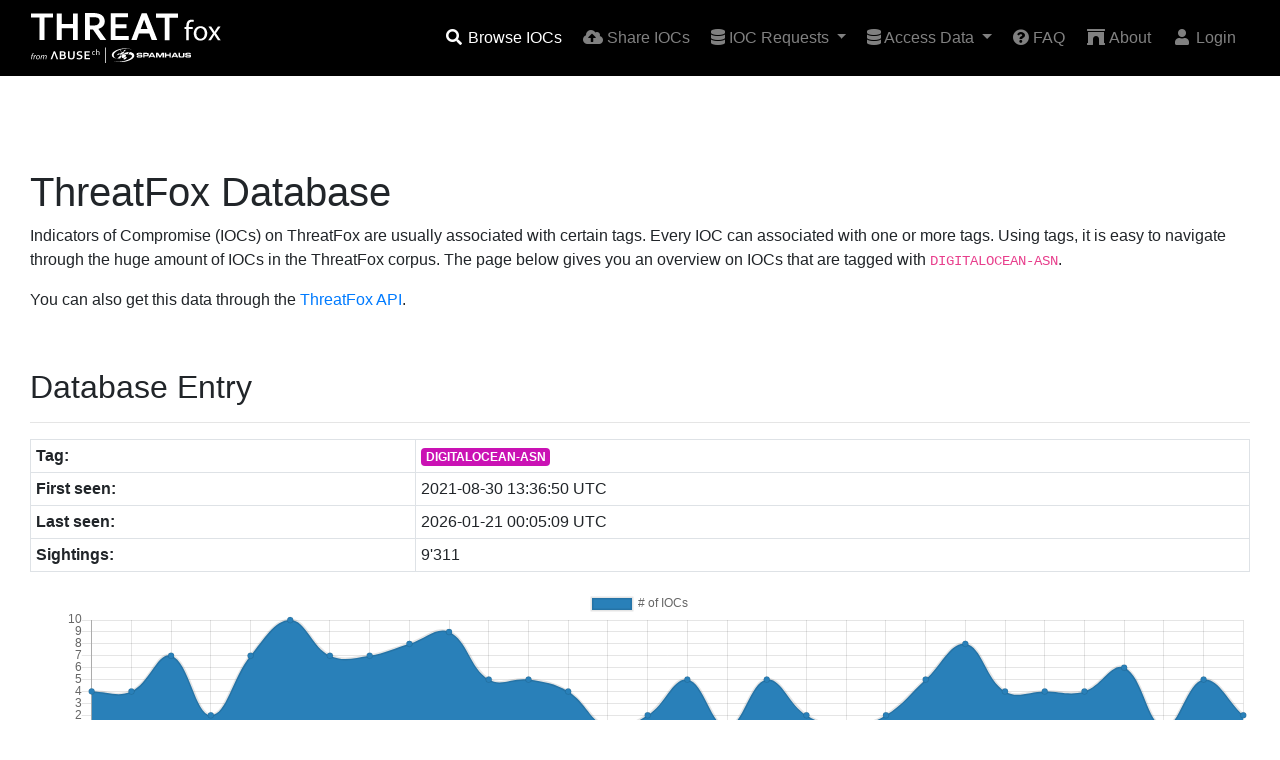

--- FILE ---
content_type: text/html; charset=UTF-8
request_url: https://threatfox.abuse.ch/browse/tag/DIGITALOCEAN-ASN/
body_size: 2920
content:
<!doctype html>
<html lang="en" prefix="og: http://ogp.me/ns#">
  <head>
    <meta charset="utf-8">
    <meta name="robots" content="all" />
    <meta name="viewport" content="width=device-width, initial-scale=1, shrink-to-fit=no">
    <link rel="canonical" href="https://threatfox.abuse.ch/browse/tag/DIGITALOCEAN-ASN/" />
    <title>ThreatFox | DIGITALOCEAN-ASN</title>
    <meta name="description" content="Indicators of compromise (IOCs) associated with tag DIGITALOCEAN-ASN" />
    <meta name="keywords" content="indicator of compromise, ioc, malware, DIGITALOCEAN-ASN" />
        <link rel="canonical" href="https://threatfox.abuse.ch/tag/DIGITALOCEAN-ASN/">
        <!-- Twitter Card -->
        <meta name="twitter:card" content="summary">
        <meta name="twitter:title" content="ThreatFox - Tag DIGITALOCEAN-ASN">
        <meta name="twitter:description" content="Hunt for IOCs tagged with tag 'DIGITALOCEAN-ASN'">
        <meta name="twitter:url" content="https://threatfox.abuse.ch/browse/tag/DIGITALOCEAN-ASN/">
        <meta name="twitter:image" content="https://threatfox.abuse.ch/images/abusech_twitter.png">
            <link rel="icon" href="/favicon.ico">

    <!-- Bootstrap core CSS -->
    <link href="/css/bootstrap.min.css" rel="stylesheet">
    <!-- Font Awesome CSS -->
    <link href="/css/all.min.css" rel="stylesheet">
    <!-- Datatables CSS -->
    <link href="/css/datatables.min.css" rel="stylesheet">
    <!-- Custom styles -->
    <link href="/css/custom.css" rel="stylesheet">
    <!-- Google Analytics -->
    <script async src="https://www.googletagmanager.com/gtag/js?id=G-6EH7DFEY3J"></script>
    <script>
      window.dataLayer = window.dataLayer || [];
      function gtag(){dataLayer.push(arguments);}
      gtag('js', new Date());

      gtag('config', 'G-6EH7DFEY3J');
    </script>
  </head>

  <body>
    <header class="fixed-top">
      <nav class="navbar navbar-expand-md navbar-dark bg-grey">
        <div class="container">
          <a class="navbar-brand" href="/">
            <img src="/images/threatfox_logo.svg" alt="ThreatFox">
          </a>
          <button class="navbar-toggler" type="button" data-toggle="collapse" data-target="#navbarsExampleDefault" aria-controls="navbarsExampleDefault" aria-expanded="false" aria-label="Toggle navigation">
            <span class="navbar-toggler-icon"></span>
          </button>
          <div class="collapse navbar-collapse" id="navbarsExampleDefault">
            <ul class="navbar-nav ml-auto">
              <li class="nav-item active">
                <a class="nav-link" href="/browse/" title="Browse ThreatFox IOCs"><i class="fa fa-fw fa-search"></i> Browse IOCs</a>
              </li>
              <li class="nav-item">
                <a class="nav-link" href="/share/" title="Share your IOCs on ThreatFox"><i class="fas fa-fw fa-cloud-upload-alt"></i> Share IOCs</a>
              </li>
              <li class="nav-item dropdown">
                <a class="nav-link dropdown-toggle" href="#" id="navbarDropdown" role="button" data-toggle="dropdown" aria-haspopup="true" aria-expanded="false">
                  <i class="fas fa-database"></i> IOC Requests
                </a>
                <div class="dropdown-menu" aria-labelledby="navbarDropdown">
                  <a class="dropdown-item" href="/request/" title="API"><i class="fa fa-fw fa-code"></i> Request IOCs</a>
                  <a class="dropdown-item active" href="/requests/" title="Export"><i class="fas fa-file-export"></i> Active IOC requests</a>
                </div>
              </li>
              <li class="nav-item dropdown">
                <a class="nav-link dropdown-toggle" href="#" id="navbarDropdown" role="button" data-toggle="dropdown" aria-haspopup="true" aria-expanded="false">
                  <i class="fas fa-database"></i> Access Data
                </a>
                <div class="dropdown-menu" aria-labelledby="navbarDropdown">
                  <a class="dropdown-item" href="/api/" title="API"><i class="fa fa-fw fa-code"></i> API</a>
                  <a class="dropdown-item" href="/export/" title="Export"><i class="fas fa-file-export"></i> Export</a>
                  <a class="dropdown-item" href="/statistics/" title="Statistics"><i class="fa fa-fw fa-chart-pie"></i> Statistics</a>
                </div>
              </li>
              <li class="nav-item">
                <a class="nav-link" href="/faq/" title="FAQ"><i class="fas fa-question-circle"></i> FAQ</a>
              </li>
              <li class="nav-item">
                <a class="nav-link" href="/about/" title="About"><i class="fa fa-fw fa-archway"></i> About</a>
              </li>
              <li class="nav-item">
  <a class="nav-link" href="/login/" title="Login"><i class="fa fa-fw fa-user"></i> Login</a>
</li>
            </ul>
          </div>
        </div>
      </nav>
    </header>

    <!-- Main content -->
    <main class="container container-lg">
      <h1 class="mt-5">ThreatFox Database</h1>
            <p>Indicators of Compromise (IOCs) on ThreatFox are usually associated with certain tags. Every IOC can associated with one or more tags. Using tags, it is easy to navigate through the huge amount of IOCs in the ThreatFox corpus. The page below gives you an overview on IOCs that are tagged with <code>DIGITALOCEAN-ASN</code>.</p>
      <p>You can also get this data through the <a href="/api/#taginfo" target="_parent">ThreatFox API</a>.</p>
      <h2>Database Entry</h2>
      <hr>
      <table class="table table-sm table-bordered">
        <tbody>
          <tr><th scope="row">Tag:</th><td><a href="/browse/tag/DIGITALOCEAN-ASN/" target="_parent" title="Show IOCs associated with this tag"><span class="badge" style="color: white; background:#CA12B4 ">DIGITALOCEAN-ASN</span></a> </td></tr>
          <tr><th scope="row">First seen:</th><td>2021-08-30 13:36:50 UTC</td></tr>
          <tr><th scope="row">Last seen:</th><td>2026-01-21 00:05:09 UTC</td></tr>
          <tr><th scope="row">Sightings:</th><td>9'311</td></tr>
        </tbody>
      </table>

      <div style="height: 200px" id="tagchartDiv" class="d-none">
        <canvas id="tagchart"></canvas>
      </div>

      <h2>Indicators Of Compromise</h2>
      <hr>
      <p>The table below shows all indicators of compromise (IOCs) that are associated with this particulare tag (<strong>max 1000</strong>).</p>
      <table id="tag_table" class="table table-sm table-hover table-bordered">
        <thead>
          <tr><th>Date (UTC)</th><th>IOC</th><th>Malware</th><th>Tags</th><th>Reporter</th></tr>
        </thead>
        <tbody>
        </tbody>
      </table>
          </main>

    <!-- Footer -->
    <footer class="footer">
      <div class="content-container">
        <div class="d-block d-md-flex align-items-center">
          <div class="d-flex gap-4 social-links">
            <a href="https://x.com/abuse_ch" rel="noopener" target="_blank">
              <svg
                height="24"
                width="24"
                fill="white"
                xmlns="http://www.w3.org/2000/svg"
                viewBox="0 0 512 512"
              >
                <path
                  d="M389.2 48h70.6L305.6 224.2 487 464H345L233.7 318.6 106.5 464H35.8L200.7 275.5 26.8 48H172.4L272.9 180.9 389.2 48zM364.4 421.8h39.1L151.1 88h-42L364.4 421.8z"
                />
              </svg>
            </a>
            <a
              href="https://www.linkedin.com/company/abuse-ch/"
              rel="noopener"
              target="_blank"
            >
              <svg
                height="24"
                width="24"
                fill="white"
                xmlns="http://www.w3.org/2000/svg"
                viewBox="0 0 448 512"
              >
                <path
                  d="M416 32H31.9C14.3 32 0 46.5 0 64.3v383.4C0 465.5 14.3 480 31.9 480H416c17.6 0 32-14.5 32-32.3V64.3c0-17.8-14.4-32.3-32-32.3zM135.4 416H69V202.2h66.5V416zm-33.2-243c-21.3 0-38.5-17.3-38.5-38.5S80.9 96 102.2 96c21.2 0 38.5 17.3 38.5 38.5 0 21.3-17.2 38.5-38.5 38.5zm282.1 243h-66.4V312c0-24.8-.5-56.7-34.5-56.7-34.6 0-39.9 27-39.9 54.9V416h-66.4V202.2h63.7v29.2h.9c8.9-16.8 30.6-34.5 62.9-34.5 67.2 0 79.7 44.3 79.7 101.9V416z"
                />
              </svg>
            </a>
            <a href="https://ioc.exchange/@abuse_ch" rel="noopener" target="_blank">
              <svg
                height="24"
                width="24"
                fill="white"
                xmlns="http://www.w3.org/2000/svg"
                viewBox="0 0 448 512"
              >
                <path
                  d="M433 179.1c0-97.2-63.7-125.7-63.7-125.7-62.5-28.7-228.6-28.4-290.5 0 0 0-63.7 28.5-63.7 125.7 0 115.7-6.6 259.4 105.6 289.1 40.5 10.7 75.3 13 103.3 11.4 50.8-2.8 79.3-18.1 79.3-18.1l-1.7-36.9s-36.3 11.4-77.1 10.1c-40.4-1.4-83-4.4-89.6-54a102.5 102.5 0 0 1 -.9-13.9c85.6 20.9 158.7 9.1 178.8 6.7 56.1-6.7 105-41.3 111.2-72.9 9.8-49.8 9-121.5 9-121.5zm-75.1 125.2h-46.6v-114.2c0-49.7-64-51.6-64 6.9v62.5h-46.3V197c0-58.5-64-56.6-64-6.9v114.2H90.2c0-122.1-5.2-147.9 18.4-175 25.9-28.9 79.8-30.8 103.8 6.1l11.6 19.5 11.6-19.5c24.1-37.1 78.1-34.8 103.8-6.1 23.7 27.3 18.4 53 18.4 175z"
                />
              </svg>
            </a>
            <a
              href="https://bsky.app/profile/abuse-ch.bsky.social"
              rel="noopener"
              target="_blank"
            >
              <svg
                height="24"
                width="24"
                fill="white"
                xmlns="http://www.w3.org/2000/svg"
                viewBox="0 0 512 512"
              >
                <path
                  d="M111.8 62.2C170.2 105.9 233 194.7 256 242.4c23-47.6 85.8-136.4 144.2-180.2c42.1-31.6 110.3-56 110.3 21.8c0 15.5-8.9 130.5-14.1 149.2C478.2 298 412 314.6 353.1 304.5c102.9 17.5 129.1 75.5 72.5 133.5c-107.4 110.2-154.3-27.6-166.3-62.9l0 0c-1.7-4.9-2.6-7.8-3.3-7.8s-1.6 3-3.3 7.8l0 0c-12 35.3-59 173.1-166.3 62.9c-56.5-58-30.4-116 72.5-133.5C100 314.6 33.8 298 15.7 233.1C10.4 214.4 1.5 99.4 1.5 83.9c0-77.8 68.2-53.4 110.3-21.8z"
                />
              </svg>
            </a>
          </div>
          <div class="footer-policies md:flex-row col">
            <a href="https://abuse.ch/terms-and-conditions/" class="nav-link-w">Terms and Conditions</a>
            <span class="d-md-block d-none">|</span>
            <a href="https://abuse.ch/terms-of-use/" class="nav-link-w">Terms of Use</a>
            <span class="d-md-block d-none">|</span>
            <a href="https://abuse.ch/privacy-policy/" class="nav-link-w">Privacy Policy</a>
            <span class="d-md-block d-none">|</span>
            <a href="https://abuse.ch/cookie-policy/" class="nav-link-w">Cookie Policy</a>
          </div>
        </div>
      </div>
    </footer>

    <!-- JavaScript
    ================================================== -->
    <script src="/js/jquery-3.5.1.min.js"></script>
    <script src="/js/bootstrap.min.js"></script>
    <script src="/js/clipboard.min.js"></script>
    <script src="/js/Chart.bundle.min.js"></script>
    <script src="/js/datatables.min.js"></script>
        <script>
    var tag = "DIGITALOCEAN-ASN";
    </script>
    <script src="/js/tag_uIoqasXyN.js"></script>
        <script>
    GetChartData('DIGITALOCEAN-ASN');
    </script>
          </body>
</html>


--- FILE ---
content_type: text/javascript
request_url: https://threatfox.abuse.ch/js/tag_uIoqasXyN.js
body_size: 77
content:
var ctx = document.getElementById('tagchart').getContext('2d');
var myChart = new Chart(ctx, {

    type: 'line',
    data: {
        datasets: [{
          label: '# of IOCs',
          backgroundColor: '#2980B9'
        }]
    },
    options: {
      responsive: true,
      maintainAspectRatio: false,
      scales: {
          yAxes: [{
              ticks: {
                  beginAtZero: true,
                  precision:0
              }
          }]
      }
    }
});

var clipboard = new ClipboardJS('.clipboard');
clipboard.on('success', function(e) {
  e.clearSelection();
});

$(document).ready(function() {
    $('#tag_table').DataTable( {
      "order": [[ 0, "desc" ]],
      "lengthMenu": [[10, 25, 50, -1], [10, 25, 50, "All"]],
      "pageLength": 50,
      "ajax": {
        "url": '/ajax/',
        "type": "POST",
        "data": {
          "query": "tag",
          "tag": tag
        }
      },
      "columns": [
        { "data": "first_seen" },
        { "data": "ioc_value" },
        { "data": "malware" },
        { "data": "tags" },
        { "data": "reporter" },
      ]
    } );
} );

function GetChartData(tag) {
  $("#tagchartDiv").removeClass('d-none');
  $.post({
  url: "/ajax/",
  data: {
    "query":  'tagdata',
    "tag":    tag
    }
  }).done(function(data) {
    if(data.status == 'ok') {
      myChart.data.labels = data.labels;
      myChart.data.datasets[0].data = data.data;
      myChart.update();
    }
  } );
}


--- FILE ---
content_type: image/svg+xml
request_url: https://threatfox.abuse.ch/images/threatfox_logo.svg
body_size: 6913
content:
<?xml version="1.0" encoding="UTF-8"?>
<svg xmlns="http://www.w3.org/2000/svg" xmlns:xlink="http://www.w3.org/1999/xlink" width="190px" height="50px" viewBox="0 0 190 50" version="1.1">
<g id="surface1">
<path style=" stroke:none;fill-rule:nonzero;fill:rgb(100%,100%,100%);fill-opacity:1;" d="M 8.527344 4.503906 L 0 4.503906 L 0 0.40625 L 21.988281 0.40625 L 21.988281 4.503906 L 13.386719 4.503906 L 13.386719 27.105469 L 8.53125 27.105469 L 8.53125 4.503906 Z M 8.527344 4.503906 "/>
<path style=" stroke:none;fill-rule:nonzero;fill:rgb(100%,100%,100%);fill-opacity:1;" d="M 30.683594 0.40625 L 30.683594 11.085938 L 41.910156 11.085938 L 41.910156 0.40625 L 46.761719 0.40625 L 46.761719 27.105469 L 41.910156 27.105469 L 41.910156 15.324219 L 30.683594 15.324219 L 30.683594 27.105469 L 25.828125 27.105469 L 25.828125 0.40625 Z M 30.683594 0.40625 "/>
<path style=" stroke:none;fill-rule:nonzero;fill:rgb(100%,100%,100%);fill-opacity:1;" d="M 95.554688 15.171875 L 84.527344 15.171875 L 84.527344 23.0625 L 97.691406 23.0625 L 97.691406 27.105469 L 79.636719 27.105469 L 79.636719 0.210938 L 97.101562 0.210938 L 97.101562 4.25 L 84.527344 4.25 L 84.527344 11.164062 L 95.554688 11.164062 Z M 95.554688 15.171875 "/>
<path style=" stroke:none;fill-rule:nonzero;fill:rgb(100%,100%,100%);fill-opacity:1;" d="M 176.238281 20.273438 C 176.238281 25.394531 172.699219 27.636719 169.394531 27.636719 C 165.664062 27.636719 162.78125 24.90625 162.78125 20.511719 C 162.78125 15.886719 165.808594 13.175781 169.613281 13.175781 C 173.417969 13.175781 176.238281 16.058594 176.238281 20.273438 Z M 165.328125 20.4375 C 165.328125 23.46875 167.054688 25.753906 169.5 25.753906 C 171.945312 25.753906 173.691406 23.5 173.691406 20.363281 C 173.691406 18.023438 172.519531 15.066406 169.546875 15.066406 C 166.574219 15.066406 165.328125 17.816406 165.328125 20.441406 Z M 165.328125 20.4375 "/>
<path style=" stroke:none;fill-rule:nonzero;fill:rgb(100%,100%,100%);fill-opacity:1;" d="M 180.160156 13.492188 L 182.132812 16.453125 C 182.648438 17.230469 183.078125 17.933594 183.535156 18.703125 L 183.601562 18.703125 C 184.058594 17.894531 184.511719 17.171875 184.992188 16.425781 L 186.90625 13.492188 L 189.632812 13.492188 L 184.9375 20.171875 L 189.757812 27.316406 L 186.925781 27.316406 L 184.890625 24.210938 C 184.359375 23.40625 183.90625 22.628906 183.417969 21.800781 L 183.355469 21.800781 C 182.90625 22.640625 182.433594 23.367188 181.894531 24.210938 L 179.917969 27.3125 L 177.15625 27.3125 L 182.050781 20.253906 L 177.378906 13.480469 L 180.164062 13.480469 Z M 180.160156 13.492188 "/>
<path style=" stroke:none;fill-rule:nonzero;fill:rgb(100%,100%,100%);fill-opacity:1;" d="M 70.511719 1.949219 C 68.558594 0.632812 65.28125 0 61.445312 0 C 58.605469 0 54.03125 0.105469 54.03125 0.105469 L 54.03125 27.105469 L 58.882812 27.105469 L 58.882812 16.609375 L 62.054688 16.609375 L 69.351562 27.105469 L 75.25 27 L 67.308594 15.921875 C 69.835938 15.03125 73.738281 13.394531 73.738281 8.304688 C 73.738281 5.996094 72.878906 3.546875 70.511719 1.949219 Z M 63.507812 12.449219 L 58.886719 12.449219 L 58.617188 4.21875 C 59.117188 4.089844 61.589844 4.21875 63.140625 4.21875 C 66.300781 4.226562 68.558594 5.089844 68.558594 8.019531 C 68.558594 10.691406 66.578125 12.449219 63.503906 12.449219 Z M 63.507812 12.449219 "/>
<path style=" stroke:none;fill-rule:nonzero;fill:rgb(100%,100%,100%);fill-opacity:1;" d="M 133.640625 4.722656 L 125.113281 4.722656 L 125.113281 0.621094 L 147.101562 0.621094 L 147.101562 4.722656 L 138.5 4.722656 L 138.5 27.324219 L 133.644531 27.324219 L 133.644531 4.722656 Z M 133.640625 4.722656 "/>
<path style=" stroke:none;fill-rule:nonzero;fill:rgb(100%,100%,100%);fill-opacity:1;" d="M 115.710938 0.210938 L 110.742188 0.210938 L 100.269531 27.105469 L 105.636719 27.105469 L 107.917969 20.445312 L 118.304688 20.445312 L 120.726562 27.105469 L 126.289062 27.105469 Z M 109.660156 16.105469 L 113.0625 6.726562 L 113.148438 6.726562 L 116.554688 16.105469 Z M 109.660156 16.105469 "/>
<path style=" stroke:none;fill-rule:nonzero;fill:rgb(100%,100%,100%);fill-opacity:1;" d="M 155.367188 27.324219 L 155.367188 16.027344 L 153.445312 16.027344 L 153.445312 14.121094 L 155.367188 14.121094 L 155.367188 13.453125 C 155.367188 11.503906 155.324219 9.71875 156.96875 7.980469 C 157.867188 7.03125 159.164062 6.703125 160.3125 6.703125 C 161.222656 6.703125 162.398438 6.800781 162.78125 6.910156 L 162.78125 8.839844 C 161.089844 8.722656 161.25 8.726562 160.511719 8.726562 C 158.398438 8.726562 157.84375 10.609375 157.84375 12.746094 L 157.84375 14.121094 L 161.800781 14.121094 L 161.800781 16.027344 L 157.859375 16.027344 L 157.859375 27.324219 Z M 155.367188 27.324219 "/>
<path style=" stroke:none;fill-rule:nonzero;fill:rgb(100%,100%,100%);fill-opacity:1;" d="M 74.339844 34.410156 L 74.996094 34.410156 L 74.996094 49.945312 L 74.339844 49.945312 Z M 24.050781 38.269531 L 22.714844 38.269531 L 19.539062 46.257812 L 21.101562 46.257812 L 22.355469 43 L 22.628906 42.289062 C 22.84375 41.730469 23.09375 41.03125 23.371094 40.195312 L 23.394531 40.195312 C 23.671875 41.027344 23.921875 41.726562 24.140625 42.289062 L 24.414062 43 L 25.667969 46.257812 L 27.214844 46.257812 L 24.046875 38.269531 Z M 31.621094 38.269531 C 32.21875 38.269531 32.695312 38.328125 33.054688 38.445312 C 33.328125 38.53125 33.558594 38.648438 33.757812 38.789062 C 33.960938 38.933594 34.121094 39.085938 34.25 39.261719 C 34.382812 39.4375 34.476562 39.617188 34.535156 39.8125 C 34.601562 40.003906 34.632812 40.195312 34.632812 40.390625 C 34.632812 40.738281 34.554688 41.054688 34.398438 41.34375 C 34.246094 41.632812 33.988281 41.871094 33.632812 42.0625 L 33.632812 42.085938 C 33.832031 42.15625 34.015625 42.242188 34.175781 42.351562 C 34.34375 42.453125 34.488281 42.582031 34.601562 42.726562 C 34.71875 42.871094 34.808594 43.03125 34.871094 43.21875 C 34.941406 43.398438 34.972656 43.605469 34.972656 43.832031 C 34.972656 44.027344 34.941406 44.238281 34.878906 44.460938 C 34.816406 44.683594 34.710938 44.898438 34.554688 45.109375 C 34.398438 45.3125 34.191406 45.503906 33.933594 45.683594 C 33.671875 45.859375 33.34375 45.996094 32.949219 46.101562 C 32.851562 46.121094 32.742188 46.144531 32.621094 46.167969 C 32.507812 46.1875 32.378906 46.203125 32.238281 46.222656 C 32.089844 46.238281 31.9375 46.246094 31.757812 46.25 C 31.582031 46.25 31.386719 46.253906 31.167969 46.253906 L 28.84375 46.253906 L 28.84375 38.261719 L 31.621094 38.261719 M 31.628906 41.558594 C 32.023438 41.558594 32.324219 41.519531 32.519531 41.441406 C 32.738281 41.351562 32.890625 41.222656 32.980469 41.0625 C 33.078125 40.898438 33.128906 40.71875 33.128906 40.511719 C 33.128906 40.308594 33.074219 40.117188 32.964844 39.953125 C 32.855469 39.785156 32.671875 39.664062 32.414062 39.585938 C 32.304688 39.554688 32.183594 39.53125 32.035156 39.519531 C 31.890625 39.503906 31.714844 39.496094 31.503906 39.496094 L 30.304688 39.496094 L 30.304688 41.5625 L 31.628906 41.5625 M 31.265625 45.035156 C 31.519531 45.035156 31.738281 45.03125 31.917969 45.019531 C 32.101562 45.003906 32.257812 44.976562 32.390625 44.945312 C 32.59375 44.90625 32.765625 44.84375 32.898438 44.773438 C 33.035156 44.695312 33.144531 44.613281 33.226562 44.523438 C 33.308594 44.425781 33.371094 44.324219 33.40625 44.214844 C 33.441406 44.101562 33.460938 43.976562 33.460938 43.851562 C 33.460938 43.628906 33.394531 43.433594 33.273438 43.261719 C 33.148438 43.09375 32.953125 42.972656 32.695312 42.886719 C 32.582031 42.851562 32.445312 42.824219 32.285156 42.808594 C 32.132812 42.796875 31.933594 42.785156 31.6875 42.785156 L 30.300781 42.785156 L 30.300781 45.035156 Z M 43.632812 38.269531 L 42.167969 38.269531 L 42.167969 42.84375 C 42.167969 43.410156 42.101562 43.855469 41.964844 44.171875 C 41.8125 44.527344 41.589844 44.785156 41.300781 44.941406 C 41.007812 45.09375 40.667969 45.171875 40.273438 45.171875 C 39.878906 45.171875 39.535156 45.09375 39.246094 44.941406 C 38.953125 44.78125 38.730469 44.523438 38.582031 44.171875 C 38.445312 43.855469 38.378906 43.414062 38.378906 42.84375 L 38.378906 38.269531 L 36.914062 38.269531 L 36.914062 42.972656 C 36.914062 43.308594 36.933594 43.609375 36.96875 43.882812 C 37.007812 44.15625 37.074219 44.398438 37.160156 44.621094 C 37.269531 44.898438 37.410156 45.15625 37.589844 45.371094 C 37.769531 45.589844 37.988281 45.78125 38.242188 45.933594 C 38.496094 46.082031 38.789062 46.199219 39.128906 46.277344 C 39.464844 46.359375 39.835938 46.398438 40.253906 46.398438 C 40.671875 46.398438 41.050781 46.359375 41.390625 46.277344 C 41.730469 46.195312 42.027344 46.082031 42.285156 45.933594 C 42.550781 45.777344 42.769531 45.589844 42.949219 45.371094 C 43.132812 45.148438 43.277344 44.898438 43.386719 44.621094 C 43.472656 44.398438 43.535156 44.15625 43.574219 43.882812 C 43.613281 43.609375 43.632812 43.308594 43.632812 42.972656 Z M 48.644531 38.117188 C 48.21875 38.117188 47.835938 38.171875 47.492188 38.273438 C 47.148438 38.371094 46.855469 38.527344 46.601562 38.730469 C 46.351562 38.9375 46.148438 39.195312 46 39.507812 C 45.851562 39.816406 45.78125 40.1875 45.78125 40.609375 C 45.78125 40.992188 45.84375 41.308594 45.972656 41.5625 C 46.101562 41.816406 46.273438 42.027344 46.488281 42.195312 C 46.699219 42.359375 46.949219 42.488281 47.230469 42.582031 C 47.511719 42.671875 47.808594 42.753906 48.121094 42.824219 C 48.359375 42.871094 48.582031 42.917969 48.789062 42.972656 C 49.003906 43.019531 49.199219 43.082031 49.367188 43.164062 C 49.539062 43.246094 49.671875 43.34375 49.777344 43.472656 C 49.878906 43.59375 49.925781 43.757812 49.925781 43.964844 C 49.925781 44.195312 49.871094 44.390625 49.761719 44.550781 C 49.65625 44.703125 49.511719 44.828125 49.332031 44.917969 C 49.15625 45.007812 48.960938 45.078125 48.730469 45.113281 C 48.507812 45.148438 48.28125 45.167969 48.050781 45.167969 C 47.65625 45.167969 47.261719 45.132812 46.890625 45.054688 C 46.519531 44.972656 46.132812 44.851562 45.738281 44.675781 L 45.738281 45.914062 C 46.011719 46.066406 46.363281 46.1875 46.78125 46.273438 C 47.203125 46.359375 47.632812 46.40625 48.0625 46.40625 C 48.5625 46.40625 49.019531 46.355469 49.4375 46.253906 C 49.855469 46.15625 50.210938 46.003906 50.5 45.800781 C 50.796875 45.59375 51.023438 45.332031 51.183594 45.019531 C 51.339844 44.703125 51.421875 44.332031 51.421875 43.898438 C 51.421875 43.46875 51.355469 43.140625 51.214844 42.871094 C 51.074219 42.601562 50.886719 42.382812 50.644531 42.21875 C 50.40625 42.050781 50.132812 41.921875 49.824219 41.832031 C 49.519531 41.738281 49.195312 41.65625 48.855469 41.582031 C 48.640625 41.539062 48.4375 41.492188 48.246094 41.4375 C 48.054688 41.382812 47.886719 41.316406 47.738281 41.230469 C 47.585938 41.144531 47.472656 41.035156 47.382812 40.90625 C 47.300781 40.773438 47.257812 40.605469 47.257812 40.398438 C 47.257812 40.050781 47.386719 39.785156 47.644531 39.609375 C 47.910156 39.433594 48.28125 39.34375 48.761719 39.34375 C 49.101562 39.34375 49.453125 39.382812 49.832031 39.460938 C 50.214844 39.53125 50.613281 39.648438 51.027344 39.8125 L 51.027344 38.558594 C 50.71875 38.425781 50.34375 38.316406 49.917969 38.238281 C 49.488281 38.15625 49.058594 38.113281 48.636719 38.113281 M 58.726562 38.269531 L 53.550781 38.269531 L 53.550781 46.257812 L 58.945312 46.257812 L 58.945312 45.03125 L 55.011719 45.03125 L 55.011719 42.78125 L 58.199219 42.78125 L 58.199219 41.554688 L 55.011719 41.554688 L 55.011719 39.488281 L 58.726562 39.488281 L 58.726562 38.257812 Z M 62.886719 38.089844 C 62.75 38.089844 62.609375 38.105469 62.464844 38.136719 C 62.316406 38.164062 62.175781 38.214844 62.039062 38.28125 C 61.90625 38.351562 61.78125 38.433594 61.660156 38.539062 C 61.539062 38.644531 61.4375 38.773438 61.34375 38.921875 C 61.253906 39.074219 61.1875 39.246094 61.132812 39.441406 C 61.082031 39.636719 61.058594 39.859375 61.058594 40.109375 C 61.058594 40.441406 61.109375 40.726562 61.203125 40.96875 C 61.300781 41.210938 61.4375 41.410156 61.605469 41.566406 C 61.773438 41.726562 61.96875 41.839844 62.191406 41.917969 C 62.417969 41.996094 62.65625 42.03125 62.910156 42.03125 C 63.003906 42.03125 63.105469 42.027344 63.199219 42.011719 C 63.296875 42.003906 63.390625 41.988281 63.476562 41.96875 C 63.5625 41.949219 63.640625 41.925781 63.714844 41.898438 C 63.785156 41.871094 63.84375 41.84375 63.890625 41.816406 L 63.890625 41.308594 C 63.742188 41.367188 63.589844 41.417969 63.4375 41.449219 C 63.28125 41.480469 63.128906 41.496094 62.972656 41.496094 C 62.761719 41.496094 62.578125 41.460938 62.414062 41.390625 C 62.253906 41.324219 62.117188 41.222656 62.007812 41.101562 C 61.90625 40.972656 61.824219 40.828125 61.769531 40.65625 C 61.714844 40.480469 61.691406 40.296875 61.691406 40.09375 C 61.691406 39.816406 61.726562 39.582031 61.800781 39.398438 C 61.871094 39.210938 61.96875 39.058594 62.085938 38.945312 C 62.203125 38.832031 62.339844 38.746094 62.492188 38.695312 C 62.640625 38.644531 62.789062 38.621094 62.945312 38.621094 C 63.101562 38.621094 63.230469 38.636719 63.371094 38.667969 C 63.511719 38.699219 63.664062 38.75 63.832031 38.808594 L 63.832031 38.300781 C 63.714844 38.230469 63.574219 38.175781 63.40625 38.140625 C 63.242188 38.101562 63.0625 38.082031 62.886719 38.082031 M 65.960938 36.222656 L 65.34375 36.222656 L 65.34375 41.933594 L 65.960938 41.933594 L 65.960938 39.269531 C 66.101562 39.0625 66.269531 38.898438 66.464844 38.785156 C 66.660156 38.667969 66.863281 38.609375 67.078125 38.609375 C 67.335938 38.609375 67.527344 38.6875 67.636719 38.835938 C 67.75 38.988281 67.808594 39.21875 67.808594 39.519531 L 67.808594 41.925781 L 68.421875 41.925781 L 68.421875 39.417969 C 68.421875 39.144531 68.382812 38.921875 68.308594 38.75 C 68.230469 38.578125 68.132812 38.441406 68.011719 38.339844 C 67.890625 38.246094 67.757812 38.175781 67.617188 38.140625 C 67.476562 38.101562 67.332031 38.082031 67.191406 38.082031 C 67.050781 38.082031 66.925781 38.09375 66.808594 38.128906 C 66.691406 38.160156 66.582031 38.199219 66.476562 38.257812 C 66.371094 38.3125 66.28125 38.378906 66.195312 38.449219 C 66.113281 38.523438 66.035156 38.605469 65.96875 38.691406 L 65.953125 38.691406 L 65.953125 36.214844 Z M 89.519531 41.492188 C 90.023438 41.492188 90.660156 41.273438 91.417969 40.832031 C 91.890625 40.558594 92.277344 40.269531 92.578125 39.960938 C 92.691406 39.839844 92.78125 39.730469 92.855469 39.632812 C 92.9375 39.511719 92.992188 39.410156 93.011719 39.3125 C 93.023438 39.273438 93.03125 39.230469 93.03125 39.195312 C 93.03125 38.980469 92.867188 38.871094 92.550781 38.871094 C 92.191406 38.835938 91.460938 39.117188 90.816406 39.460938 L 91.117188 39.976562 C 91.117188 39.976562 91.128906 40.007812 91.128906 40.027344 C 91.128906 40.054688 91.109375 40.082031 91.074219 40.109375 C 91.058594 40.117188 91.050781 40.128906 91.035156 40.136719 C 90.941406 40.191406 90.878906 40.191406 90.84375 40.140625 L 90.539062 39.613281 C 90.539062 39.613281 90.503906 39.632812 90.488281 39.640625 C 89.496094 40.242188 89.027344 40.757812 89.027344 41.167969 C 89.027344 41.382812 89.191406 41.492188 89.519531 41.492188 Z M 90.050781 38.136719 L 89.980469 38.023438 L 89.925781 37.925781 C 89.925781 37.925781 89.941406 37.894531 89.949219 37.882812 C 89.96875 37.851562 89.976562 37.8125 89.980469 37.78125 C 89.992188 37.714844 89.980469 37.644531 89.941406 37.578125 C 89.828125 37.386719 89.667969 37.351562 89.464844 37.46875 C 89.269531 37.582031 89.222656 37.738281 89.335938 37.925781 C 89.40625 38.046875 89.507812 38.105469 89.648438 38.101562 L 90.53125 39.621094 C 90.621094 39.574219 90.714844 39.519531 90.808594 39.472656 L 90.046875 38.148438 Z M 91.03125 40.132812 C 91.03125 40.132812 91.058594 40.113281 91.066406 40.105469 C 91.101562 40.078125 91.117188 40.050781 91.121094 40.023438 C 91.121094 40.007812 91.121094 39.992188 91.113281 39.972656 L 90.8125 39.453125 C 90.71875 39.503906 90.628906 39.554688 90.535156 39.605469 L 90.839844 40.132812 C 90.867188 40.183594 90.9375 40.175781 91.03125 40.128906 M 92.71875 46.410156 C 92.800781 46.453125 92.90625 46.480469 93.046875 46.480469 C 93.300781 46.480469 93.582031 46.417969 93.894531 46.296875 C 94.09375 46.214844 94.308594 46.113281 94.53125 45.980469 C 94.882812 45.78125 95.15625 45.585938 95.359375 45.394531 C 95.648438 45.128906 95.796875 44.871094 95.796875 44.632812 C 95.796875 44.578125 95.78125 44.527344 95.757812 44.480469 C 95.6875 44.359375 95.472656 44.230469 95.121094 44.089844 L 94.691406 43.96875 C 94.691406 43.96875 94.664062 43.992188 94.65625 44 C 94.632812 44.019531 94.609375 44.039062 94.585938 44.058594 C 94.351562 44.261719 94.066406 44.46875 93.726562 44.664062 C 93.285156 44.867188 92.949219 45.019531 92.722656 45.113281 C 92.621094 45.421875 92.566406 45.6875 92.558594 45.914062 C 92.558594 45.941406 92.558594 45.96875 92.558594 45.996094 C 92.558594 46.136719 92.578125 46.242188 92.609375 46.304688 C 92.636719 46.351562 92.675781 46.382812 92.722656 46.410156 M 91.257812 41.894531 L 90.425781 43.710938 L 91.066406 44.789062 C 91.160156 44.949219 91.355469 45.03125 91.648438 45.03125 C 92.160156 45.035156 92.757812 44.835938 93.449219 44.433594 C 93.917969 44.164062 94.296875 43.867188 94.589844 43.546875 C 94.886719 43.222656 95.03125 42.945312 95.03125 42.714844 C 95.03125 42.640625 95.019531 42.578125 94.980469 42.511719 L 94.328125 41.339844 L 92.476562 41.164062 L 93.511719 39.964844 L 93.214844 39.433594 C 93.226562 39.460938 93.238281 39.5 93.238281 39.539062 C 93.238281 39.726562 93.082031 39.972656 92.777344 40.28125 C 92.472656 40.589844 92.082031 40.886719 91.605469 41.164062 C 90.828125 41.617188 90.183594 41.84375 89.667969 41.84375 C 89.46875 41.84375 89.285156 41.78125 89.230469 41.6875 L 89.578125 42.273438 L 91.269531 41.894531 Z M 95.027344 36.671875 L 93.023438 37.246094 L 92.136719 38.722656 L 93.582031 38.445312 L 95.019531 36.675781 Z M 96.285156 39.191406 C 94.84375 39.550781 94 39.90625 94 39.90625 L 93.09375 40.925781 L 96.566406 41.28125 L 97.921875 38.925781 C 97.921875 38.925781 97.574219 38.867188 96.285156 39.191406 Z M 85.40625 42.339844 L 88.359375 41.53125 L 89.222656 40.363281 L 87.296875 40.578125 L 85.40625 42.34375 Z M 87.8125 45.589844 C 88.414062 45.535156 88.90625 45.488281 89.308594 45.4375 L 90.714844 42.335938 L 89.273438 42.65625 L 86.304688 45.613281 C 86.761719 45.640625 87.273438 45.636719 87.816406 45.585938 Z M 83.476562 45.027344 C 83.476562 45.027344 83.601562 45.082031 83.832031 45.164062 C 84.386719 45.332031 85.023438 45.46875 85.753906 45.566406 C 83.535156 44.949219 82.910156 43.960938 82.695312 42.496094 C 82.296875 39.722656 86.660156 36.796875 92.445312 35.960938 C 95.824219 35.472656 98.933594 35.804688 101.019531 36.71875 C 98.894531 35.492188 95.191406 34.992188 91.113281 35.582031 C 85.03125 36.460938 80.421875 39.421875 80.828125 42.195312 C 81.027344 43.585938 81.933594 44.582031 83.835938 45.167969 C 83.609375 45.089844 83.480469 45.03125 83.480469 45.03125 M 103.195312 42 C 102.8125 40.488281 101.417969 39.203125 98.777344 39 C 98.03125 40.308594 97.367188 41.351562 97.367188 41.351562 C 98.757812 41.492188 99.949219 41.488281 100.695312 42.34375 C 101.894531 43.738281 99.144531 45.683594 97.199219 46.554688 C 95.261719 47.421875 93.210938 48.109375 90.523438 48.476562 C 87.582031 48.878906 84.980469 48.566406 82.910156 48.285156 C 85.117188 48.953125 91.074219 49.355469 94.3125 48.628906 C 96.433594 48.148438 104.230469 46.078125 103.199219 42 M 107.019531 43.003906 L 105.636719 43.003906 L 105.636719 43.28125 C 105.636719 43.773438 105.753906 44.09375 105.992188 44.253906 C 106.222656 44.417969 106.589844 44.496094 107.089844 44.496094 L 108.03125 44.519531 L 109.828125 44.46875 C 110.386719 44.46875 110.78125 44.367188 111.027344 44.164062 C 111.269531 43.960938 111.390625 43.589844 111.390625 43.046875 C 111.390625 42.5 111.253906 42.109375 110.988281 41.921875 C 110.71875 41.738281 110.285156 41.640625 109.691406 41.640625 L 108.761719 41.640625 L 107.824219 41.621094 L 107.675781 41.621094 C 107.472656 41.621094 107.3125 41.59375 107.199219 41.539062 C 107.085938 41.488281 107.023438 41.378906 107.023438 41.203125 C 107.023438 41.082031 107.074219 40.992188 107.171875 40.9375 C 107.273438 40.882812 107.390625 40.855469 107.535156 40.855469 L 108.605469 40.816406 L 109.28125 40.816406 C 109.449219 40.824219 109.582031 40.859375 109.675781 40.921875 C 109.773438 40.988281 109.816406 41.101562 109.816406 41.261719 L 111.191406 41.261719 C 111.191406 41.03125 111.175781 40.84375 111.148438 40.710938 C 111.121094 40.574219 111.058594 40.425781 110.960938 40.257812 C 110.859375 40.09375 110.691406 39.976562 110.453125 39.917969 C 110.214844 39.855469 109.898438 39.824219 109.507812 39.824219 L 108.527344 39.808594 C 108.363281 39.808594 108.035156 39.816406 107.558594 39.832031 C 107.078125 39.84375 106.6875 39.890625 106.390625 39.96875 C 106.09375 40.046875 105.886719 40.1875 105.777344 40.398438 C 105.664062 40.613281 105.609375 40.910156 105.609375 41.289062 C 105.609375 41.742188 105.695312 42.078125 105.871094 42.296875 C 106.050781 42.511719 106.355469 42.621094 106.785156 42.621094 L 109.089844 42.671875 L 109.316406 42.671875 C 109.574219 42.671875 109.742188 42.710938 109.832031 42.78125 C 109.921875 42.855469 109.96875 42.953125 109.96875 43.078125 C 109.96875 43.214844 109.925781 43.316406 109.851562 43.382812 C 109.773438 43.445312 109.605469 43.476562 109.34375 43.476562 L 108.40625 43.503906 L 107.742188 43.496094 C 107.511719 43.496094 107.339844 43.472656 107.214844 43.421875 C 107.085938 43.371094 107.023438 43.253906 107.023438 43.066406 L 107.023438 42.992188 L 107.007812 42.992188 Z M 116.371094 41.617188 C 116.371094 41.863281 116.316406 42.023438 116.210938 42.09375 C 116.101562 42.171875 115.914062 42.210938 115.644531 42.210938 L 113.609375 42.210938 L 113.609375 40.988281 L 115.628906 40.988281 C 115.90625 40.988281 116.09375 41.027344 116.210938 41.109375 C 116.316406 41.191406 116.371094 41.359375 116.371094 41.613281 Z M 112.210938 39.867188 L 112.210938 44.472656 L 113.613281 44.472656 L 113.613281 43.328125 L 116.160156 43.328125 C 116.828125 43.328125 117.261719 43.195312 117.472656 42.933594 C 117.683594 42.667969 117.785156 42.214844 117.785156 41.566406 C 117.785156 40.886719 117.648438 40.433594 117.382812 40.210938 C 117.113281 39.980469 116.632812 39.867188 115.9375 39.867188 Z M 120.953125 40.75 L 121.949219 42.6875 L 119.941406 42.6875 Z M 119.441406 43.636719 L 122.4375 43.636719 L 122.871094 44.472656 L 124.414062 44.472656 L 121.898438 39.867188 L 120.007812 39.867188 L 117.441406 44.472656 L 118.988281 44.472656 L 119.4375 43.636719 Z M 132.910156 44.472656 L 132.910156 39.867188 L 130.769531 39.867188 L 128.996094 42.933594 L 127.242188 39.867188 L 125.101562 39.867188 L 125.101562 44.472656 L 126.417969 44.472656 L 126.417969 40.964844 L 128.425781 44.472656 L 129.554688 44.472656 L 131.585938 40.964844 L 131.585938 44.472656 L 132.914062 44.472656 Z M 138.40625 39.867188 L 138.40625 41.554688 L 135.230469 41.554688 L 135.230469 39.867188 L 133.828125 39.867188 L 133.828125 44.472656 L 135.230469 44.472656 L 135.230469 42.699219 L 138.40625 42.699219 L 138.40625 44.472656 L 139.8125 44.472656 L 139.8125 39.867188 Z M 143.882812 40.75 L 144.878906 42.6875 L 142.867188 42.6875 Z M 142.367188 43.636719 L 145.363281 43.636719 L 145.800781 44.472656 L 147.339844 44.472656 L 144.828125 39.867188 L 142.9375 39.867188 L 140.367188 44.472656 L 141.914062 44.472656 L 142.363281 43.636719 Z M 153.527344 39.878906 L 152.117188 39.878906 L 152.117188 42.488281 C 152.117188 42.851562 152.0625 43.089844 151.953125 43.210938 C 151.84375 43.328125 151.601562 43.386719 151.21875 43.386719 L 150.007812 43.386719 C 149.5625 43.386719 149.285156 43.316406 149.171875 43.183594 C 149.0625 43.046875 149.007812 42.746094 149.007812 42.28125 L 149.007812 39.871094 L 147.605469 39.871094 L 147.605469 42.695312 C 147.605469 43.253906 147.703125 43.667969 147.898438 43.933594 C 148.101562 44.195312 148.359375 44.359375 148.683594 44.421875 C 149.003906 44.488281 149.46875 44.519531 150.078125 44.519531 L 151.222656 44.527344 C 152.003906 44.527344 152.585938 44.414062 152.960938 44.1875 C 153.332031 43.960938 153.523438 43.488281 153.523438 42.769531 L 153.523438 39.878906 Z M 155.636719 43.003906 L 154.253906 43.003906 L 154.253906 43.28125 C 154.253906 43.773438 154.371094 44.09375 154.609375 44.253906 C 154.84375 44.417969 155.210938 44.496094 155.710938 44.496094 L 156.648438 44.519531 L 158.445312 44.46875 C 159.003906 44.46875 159.398438 44.367188 159.644531 44.164062 C 159.886719 43.960938 160.007812 43.589844 160.007812 43.046875 C 160.007812 42.5 159.871094 42.109375 159.605469 41.921875 C 159.335938 41.738281 158.90625 41.640625 158.308594 41.640625 L 157.382812 41.640625 L 156.441406 41.621094 L 156.296875 41.621094 C 156.089844 41.621094 155.933594 41.59375 155.816406 41.539062 C 155.699219 41.488281 155.640625 41.378906 155.640625 41.203125 C 155.640625 41.082031 155.691406 40.992188 155.789062 40.9375 C 155.890625 40.882812 156.007812 40.855469 156.15625 40.855469 L 157.222656 40.816406 L 157.898438 40.816406 C 158.066406 40.824219 158.199219 40.859375 158.296875 40.921875 C 158.390625 40.988281 158.4375 41.101562 158.4375 41.261719 L 159.808594 41.261719 C 159.808594 41.03125 159.796875 40.84375 159.769531 40.710938 C 159.742188 40.574219 159.675781 40.425781 159.578125 40.257812 C 159.476562 40.09375 159.308594 39.976562 159.074219 39.917969 C 158.832031 39.855469 158.519531 39.824219 158.128906 39.824219 L 157.144531 39.808594 C 156.980469 39.808594 156.65625 39.816406 156.175781 39.832031 C 155.695312 39.84375 155.304688 39.890625 155.007812 39.96875 C 154.714844 40.046875 154.503906 40.1875 154.394531 40.398438 C 154.28125 40.613281 154.226562 40.910156 154.226562 41.289062 C 154.226562 41.742188 154.3125 42.078125 154.492188 42.296875 C 154.667969 42.511719 154.972656 42.621094 155.40625 42.621094 L 157.710938 42.671875 L 157.9375 42.671875 C 158.191406 42.671875 158.359375 42.710938 158.449219 42.78125 C 158.539062 42.855469 158.585938 42.953125 158.585938 43.078125 C 158.585938 43.214844 158.546875 43.316406 158.46875 43.382812 C 158.390625 43.445312 158.222656 43.476562 157.964844 43.476562 L 157.023438 43.503906 L 156.359375 43.496094 C 156.132812 43.496094 155.960938 43.472656 155.832031 43.421875 C 155.703125 43.371094 155.640625 43.253906 155.640625 43.066406 L 155.640625 42.992188 L 155.628906 42.992188 Z M 155.636719 43.003906 "/>
<path style=" stroke:none;fill-rule:nonzero;fill:rgb(100%,100%,100%);fill-opacity:1;" d="M 0 46.332031 L 0.675781 42.738281 L 0.128906 42.738281 L 0.238281 42.175781 L 0.789062 42.175781 L 0.832031 41.953125 C 0.933594 41.378906 1.136719 40.839844 1.507812 40.503906 C 1.773438 40.269531 2.132812 40.136719 2.492188 40.136719 C 2.777344 40.136719 2.964844 40.191406 3.058594 40.246094 L 2.90625 40.816406 C 2.796875 40.761719 2.648438 40.738281 2.492188 40.738281 C 1.925781 40.738281 1.65625 41.289062 1.53125 41.976562 L 1.496094 42.175781 L 2.417969 42.175781 L 2.308594 42.738281 L 1.390625 42.738281 L 0.710938 46.332031 Z M 0 46.332031 "/>
<path style=" stroke:none;fill-rule:nonzero;fill:rgb(100%,100%,100%);fill-opacity:1;" d="M 2.324219 46.332031 L 2.828125 43.65625 C 2.925781 43.113281 2.992188 42.558594 3.035156 42.175781 L 3.660156 42.175781 C 3.628906 42.46875 3.589844 42.757812 3.546875 43.082031 L 3.566406 43.082031 C 3.839844 42.511719 4.28125 42.085938 4.835938 42.085938 C 4.898438 42.085938 4.980469 42.089844 5.042969 42.101562 L 4.90625 42.804688 C 4.855469 42.796875 4.792969 42.789062 4.714844 42.789062 C 4.101562 42.789062 3.554688 43.539062 3.371094 44.503906 L 3.03125 46.335938 L 2.324219 46.335938 Z M 2.324219 46.332031 "/>
<path style=" stroke:none;fill-rule:nonzero;fill:rgb(100%,100%,100%);fill-opacity:1;" d="M 8.960938 43.808594 C 8.960938 45.089844 8.050781 46.425781 6.664062 46.425781 C 5.628906 46.425781 5.050781 45.65625 5.050781 44.722656 C 5.050781 43.351562 6 42.082031 7.34375 42.082031 C 8.460938 42.082031 8.964844 42.933594 8.964844 43.808594 Z M 5.777344 44.691406 C 5.777344 45.367188 6.148438 45.859375 6.757812 45.859375 C 7.59375 45.859375 8.226562 44.773438 8.226562 43.804688 C 8.226562 43.316406 8.003906 42.640625 7.265625 42.640625 C 6.367188 42.640625 5.777344 43.730469 5.777344 44.6875 Z M 5.777344 44.691406 "/>
<path style=" stroke:none;fill-rule:nonzero;fill:rgb(100%,100%,100%);fill-opacity:1;" d="M 9.453125 46.332031 L 10.003906 43.386719 C 10.09375 42.921875 10.148438 42.523438 10.195312 42.175781 L 10.824219 42.175781 L 10.714844 42.960938 L 10.730469 42.960938 C 11.117188 42.378906 11.640625 42.085938 12.191406 42.085938 C 12.824219 42.085938 13.128906 42.484375 13.160156 43.011719 C 13.53125 42.414062 14.054688 42.09375 14.675781 42.085938 C 15.15625 42.085938 15.683594 42.394531 15.683594 43.175781 C 15.683594 43.367188 15.65625 43.648438 15.613281 43.882812 L 15.148438 46.335938 L 14.460938 46.335938 L 14.90625 43.941406 C 14.9375 43.78125 14.964844 43.574219 14.964844 43.398438 C 14.964844 42.960938 14.800781 42.675781 14.339844 42.675781 C 13.824219 42.675781 13.214844 43.277344 13.039062 44.203125 L 12.644531 46.335938 L 11.953125 46.335938 L 12.417969 43.894531 C 12.453125 43.710938 12.472656 43.550781 12.472656 43.386719 C 12.472656 43.035156 12.378906 42.671875 11.851562 42.671875 C 11.324219 42.671875 10.6875 43.359375 10.527344 44.242188 L 10.144531 46.332031 Z M 9.453125 46.332031 "/>
</g>
</svg>
